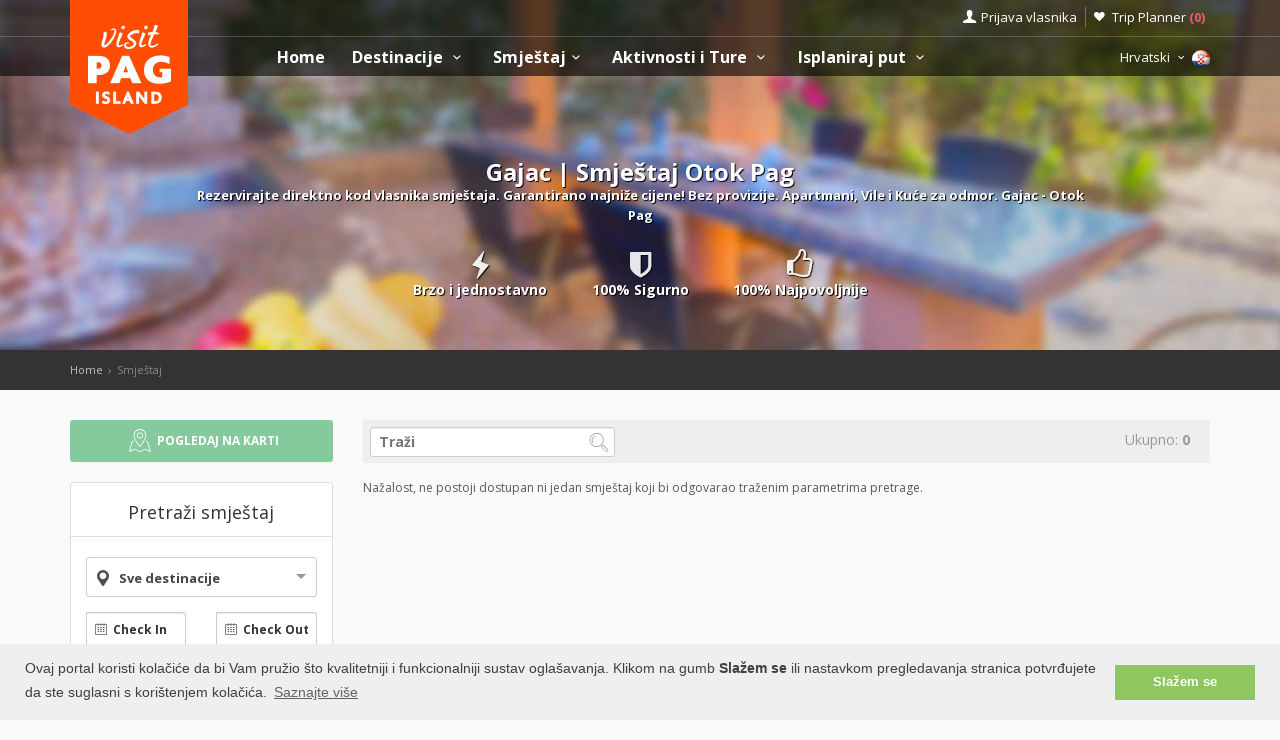

--- FILE ---
content_type: text/html; charset=UTF-8
request_url: https://www.otok-pag.hr/smjestaj-na-otoku-pagu.php?destination=17
body_size: 14918
content:
<!DOCTYPE html>
<!--[if IE 8]><html class="ie ie8"> <![endif]-->
<!--[if IE 9]><html class="ie ie9"> <![endif]-->
<!--[if gt IE 9]><!-->
<html lang="hr">
<!--<![endif]-->
<head>
	<!-- Google tag (gtag.js) -->
<script async src="https://www.googletagmanager.com/gtag/js?id=G-JRSEYJHBEC"></script>
<script>
window.dataLayer = window.dataLayer || [];
function gtag(){dataLayer.push(arguments);}
gtag('js', new Date());

gtag('config', 'G-JRSEYJHBEC');
</script>	<script>var clicky_site_ids = clicky_site_ids || []; clicky_site_ids.push(100733704);</script>
<script async src="//static.getclicky.com/js"></script>	<meta charset="utf-8">
	<meta http-equiv="X-UA-Compatible" content="IE=edge">
	<meta name="viewport" content="width=device-width, initial-scale=1">
	<title>Gajac | Smještaj Otok Pag</title>
	<meta name="description" content="Rezervirajte direktno kod vlasnika smještaja. Garantirano najniže cijene! Bez provizije. Apartmani, Vile i Kuće za odmor. Gajac - Otok Pag">
	<meta name="keywords" content="Apartmani Pag, Apartmani Novalja, smještaj, Croatia, Accommodation, visit Pag, apartments, villas, Visit Croatia, Hrvatska, Kroatien, Croazia, apartmani, rentals, vacation, sea, beach,cheap, Povljana, Šimuni, Zrće, Novalja, grad Pag, Metajna">
	<meta name="author" content="Asker">
	<meta name="twitter:card" content="summary_large_image">
	<meta property="og:site_name" content="www.otok-pag.hr">
	<meta property="og:title" content="Gajac | Smještaj Otok Pag">
	<meta property="og:description" content="Rezervirajte direktno kod vlasnika smještaja. Garantirano najniže cijene! Bez provizije. Apartmani, Vile i Kuće za odmor. Gajac - Otok Pag">
	<meta property="og:image" content="">
	<meta property="og:url" content="https://www.otok-pag.hr/smjestaj-na-otoku-pagu.php"/>
	<script type="text/javascript"  src="https://www.otok-pag.hr/js/jquery-3.2.1.min.js" ></script>
	<script src="https://www.otok-pag.hr/js/jquery-migrate-1.4.1.min.js"></script>
	<script src="https://www.otok-pag.hr/js/common_scripts_min.js"></script>
	<link rel="canonical" href="https://www.otok-pag.hr/smjestaj-na-otoku-pagu.php"/>
	<link href="https://www.otok-pag.hr/css/app.css" rel="stylesheet" media="screen">
	<!-- Favicons-->
    <link rel="shortcut icon" href="https://www.otok-pag.hr/img/favicon.ico" type="image/x-icon">
    <link rel="apple-touch-icon" type="image/x-icon" href="https://www.otok-pag.hr/img/apple-touch-icon-57x57-precomposed.png">
    <link rel="apple-touch-icon" type="image/x-icon" sizes="72x72" href="https://www.otok-pag.hr/img/apple-touch-icon-72x72-precomposed.png">
    <link rel="apple-touch-icon" type="image/x-icon" sizes="114x114" href="https://www.otok-pag.hr/img/apple-touch-icon-114x114-precomposed.png">
    <link rel="apple-touch-icon" type="image/x-icon" sizes="144x144" href="https://www.otok-pag.hr/img/apple-touch-icon-144x144-precomposed.png">


	<!-- Fonts -->
	<link href='https://fonts.googleapis.com/css?family=Open+Sans:400,300italic,800,700,600,300|Open+Sans+Condensed:300&subset=latin-ext,latin' rel='stylesheet' type='text/css'>
	<link href='https://fonts.googleapis.com/css?family=Gochi+Hand' rel='stylesheet' type='text/css'>
	<link href='https://fonts.googleapis.com/css?family=Lato:300,400&subset=latin-ext,latin' rel='stylesheet' type='text/css'>

		
	  <link href="https://www.otok-pag.hr/css/skins/square/grey.css" rel="stylesheet">
  <link href="https://www.otok-pag.hr/css/date_time_picker.css" rel="stylesheet">
  <link href="https://www.otok-pag.hr/css/icheck-bootstrap.min.css" rel="stylesheet">
  <meta name="csrf-token" content="geT3h6vWsxmCobBoJRRuivFxKpeOgJt6RsTKEqFN" />
  
    


	<!-- HTML5 shim and Respond.js for IE8 support of HTML5 elements and media queries -->
	<!-- WARNING: Respond.js doesn't work if you view the page via file:// -->
	<!--[if lt IE 9]>
		<script src="https://oss.maxcdn.com/html5shiv/3.7.2/html5shiv.min.js"></script>
		<script src="https://oss.maxcdn.com/respond/1.4.2/respond.min.js"></script>
	<![endif]-->
	<link rel="stylesheet" type="text/css" href="//cdnjs.cloudflare.com/ajax/libs/cookieconsent2/3.0.3/cookieconsent.min.css" />
	<script defere src="//cdnjs.cloudflare.com/ajax/libs/cookieconsent2/3.0.3/cookieconsent.min.js"></script>
	<script>
	window.addEventListener("load", function(){
	window.cookieconsent.initialise({
	"palette": {
		"popup": {
		"background": "#efefef",
		"text": "#404040"
		},
		"button": {
		"background": "#8ec760",
		"text": "#ffffff"
		}
	},
	"content": {
		"message": "Ovaj portal koristi kolačiće da bi Vam pružio što kvalitetniji i funkcionalniji sustav oglašavanja. Klikom na gumb <b>Slažem se</b> ili nastavkom pregledavanja stranica potvrđujete da ste suglasni s korištenjem kolačića.",
		"dismiss": "Slažem se",
		"link": "Saznajte više",
		"href": "https://www.otok-pag.hr/pravilnik-o-privatnosti.php"
	}
	})});
	</script>
</head>

<body>
	<!--[if lte IE 8]>
    <p class="chromeframe">You are using an <strong>outdated</strong> browser. Please <a href="http://browsehappy.com/">upgrade your browser</a>.</p>
<![endif]-->

 <div id="preloader">
        <div class="sk-spinner sk-spinner-wave">
            <div class="sk-rect1"></div>
            <div class="sk-rect2"></div>
            <div class="sk-rect3"></div>
            <div class="sk-rect4"></div>
            <div class="sk-rect5"></div>
        </div>
</div>
    <!-- End Preload -->

    <div class="layer"></div>
    <!-- Mobile menu overlay mask -->
	<header>
    <div id="top_line">
        <div class="container">
            <div class="row">
                <div class="col-md-6 col-sm-6 col-xs-6"></div>

                <div class="col-md-6 col-sm-6 col-xs-6">
                    <ul id="top_links">
                        <li>
                            <div class="dropdown dropdown-access">
                                <a href="#" class="dropdown-toggle" data-toggle="dropdown" id="access_link">Prijava vlasnika</a>
                                <div class="dropdown-menu">
                                     <div class="padd-bottom-10 text-center greymiddle">
                                            Prijava samo za vlasnike smještaja 
                                     </div>
                                    <a target="_blank" href="https://www.visit-pag.com/vlasnik/login">
                                        <input type="submit" name="" value="Registrirani korisnici" id="Sign_in" class="button_drop">
                                    </a>
                                        </br>
                                    <a target="_blank" href="https://www.visit-pag.com/vlasnik/register">
                                        <input type="submit" name="" value="Novi korisnici" id="Sign_up" class="button_drop outline">
                                    </a>
                                    <div class="padd-top-15 text-center bold">
                                        <a id="forgot_pw" target="_blank" href="https://www.otok-pag.hr/cjenik.php">
                                            Cjenik oglašavanja 
                                        </a>
                                    </div>
                                </div>
                            </div><!-- End Dropdown access -->
                        </li>
                        <li>
                            <a href="https://www.otok-pag.hr/trip-planner" id="wishlist_link">Trip Planner 
                                <span class="bold redfont">
                                    (<span id="wishlist-counter">0</span>)
                                </span>
                            </a>
                        </li>
                    </ul>
                </div>
            </div><!-- End row -->
        </div><!-- End container-->
    </div><!-- End top line-->
            <div class="container">
                <div class="row">
                    <div class="col-md-2 col-sm-2 col-xs-2">
                        <div id="logo">
                            <a href="https://www.otok-pag.hr"><img src="https://www.otok-pag.hr/img/visit-pag-logo.png" width="118" height="134" alt="Visit Pag" data-retina="true" class="logo_normal"></a>
                            <a href="https://www.otok-pag.hr"><img src="https://www.otok-pag.hr/img/visit-pag-logo-small.png" width="118" height="76" alt="Visit Pag" data-retina="true" class="logo_sticky"></a>
                        </div>
                    </div>
                    <nav class="col-md-10 col-sm-10 col-xs-10">
                            <a class="cmn-toggle-switch cmn-toggle-switch__htx open_close" href="javascript:void(0);"><span>Menu mobile</span></a>
                            <div class="main-menu">
                                <div id="header_menu">
                                    <img src="https://www.otok-pag.hr/img/visit-pag-logo-small.png"  width="118" height="76" alt="Visit Pag" data-retina="true">
                                </div>
                                <a href="#" class="open_close" id="close_in"><i class="icon_set_1_icon-77"></i></a>
                                <ul>
                                    <li class="submenu">
                                       <a href="https://www.otok-pag.hr" class="show-submenu">Home</a>
                                    </li>
                                   
                                    <li class="submenu">
                                        <a href="javascript:void(0);" class="show-submenu">Destinacije <i class="icon-down-open-mini"></i></a>
                                        <ul> 
                                              <li class="submenu ">
                                                    <a href="https://www.otok-pag.hr/destinacije" class="show-submenu">Sve Destinacije</a>
                                             </li>
                                             
                                                                                    <li  class="dropdown-toggle" data-toggle="dropdown" role="button" aria-expanded="false" >
                                                <a href="https://www.otok-pag.hr/destinacije/Novalja/Novalja"  class="dropdown-toggle" data-toggle="dropdown" role="button" aria-expanded="false" >Novalja  <i class="icon-right-open-mini"></i> </a>
                                                                                                     <ul class="dropdown-menu" role="menu">
                                                         <li><a href="https://www.otok-pag.hr/destinacije/Novalja/Novalja">Novalja</a></li>
                                                                                                             <li><a href="https://www.otok-pag.hr/destinacije/Novalja/zrce">Plaža Zrće</a></li>
                                                                                                             <li><a href="https://www.otok-pag.hr/destinacije/Novalja/Stara-Novalja">Stara Novalja</a></li>
                                                                                                             <li><a href="https://www.otok-pag.hr/destinacije/Novalja/Gajac">Gajac</a></li>
                                                                                                             <li><a href="https://www.otok-pag.hr/destinacije/Novalja/Caska">Caska</a></li>
                                                                                                          </ul>
                                                                                            </li>
                                                                                    <li  class="dropdown-toggle" data-toggle="dropdown" role="button" aria-expanded="false" >
                                                <a href="https://www.otok-pag.hr/destinacije/Pag/Pag"  class="dropdown-toggle" data-toggle="dropdown" role="button" aria-expanded="false" >Grad Pag  <i class="icon-right-open-mini"></i> </a>
                                                                                                     <ul class="dropdown-menu" role="menu">
                                                         <li><a href="https://www.otok-pag.hr/destinacije/Pag/Pag">Grad Pag</a></li>
                                                                                                             <li><a href="https://www.otok-pag.hr/destinacije/Pag/Vlasici">Vlašići</a></li>
                                                                                                             <li><a href="https://www.otok-pag.hr/destinacije/Pag/Simuni">Šimuni</a></li>
                                                                                                             <li><a href="https://www.otok-pag.hr/destinacije/Pag/Dinjiska">Dinjiška</a></li>
                                                                                                             <li><a href="https://www.otok-pag.hr/destinacije/Pag/Kosljun">Košljun</a></li>
                                                                                                             <li><a href="https://www.otok-pag.hr/destinacije/Pag/Miskovici">Miškovići</a></li>
                                                                                                             <li><a href="https://www.otok-pag.hr/destinacije/Pag/Bosana">Bošana</a></li>
                                                                                                          </ul>
                                                                                            </li>
                                                                                    <li  class="dropdown-toggle" data-toggle="dropdown" role="button" aria-expanded="false" >
                                                <a href="https://www.otok-pag.hr/destinacije/Povljana/Povljana"  class="dropdown-toggle" data-toggle="dropdown" role="button" aria-expanded="false" >Povljana  <i class="icon-right-open-mini"></i> </a>
                                                                                                     <ul class="dropdown-menu" role="menu">
                                                         <li><a href="https://www.otok-pag.hr/destinacije/Povljana/Povljana">Povljana</a></li>
                                                                                                             <li><a href="https://www.otok-pag.hr/destinacije/Povljana/Smokvica">Smokvica</a></li>
                                                                                                          </ul>
                                                                                            </li>
                                                                                    <li  class="dropdown-toggle" data-toggle="dropdown" role="button" aria-expanded="false" >
                                                <a href="https://www.otok-pag.hr/destinacije/Mandre/Mandre"  class="dropdown-toggle" data-toggle="dropdown" role="button" aria-expanded="false" >Mandre  <i class="icon-right-open-mini"></i> </a>
                                                                                                     <ul class="dropdown-menu" role="menu">
                                                         <li><a href="https://www.otok-pag.hr/destinacije/Mandre/Mandre">Mandre</a></li>
                                                                                                             <li><a href="https://www.otok-pag.hr/destinacije/Mandre/Kolan">Kolan</a></li>
                                                                                                          </ul>
                                                                                            </li>
                                                                                    <li >
                                                <a href="https://www.otok-pag.hr/destinacije/Lun/Lun" >Lun - Tovarnele </a>
                                                                                            </li>
                                                                                    <li >
                                                <a href="https://www.otok-pag.hr/destinacije/Metajna/Metajna" >Metajna </a>
                                                                                            </li>
                                                                                    <li >
                                                <a href="https://www.otok-pag.hr/destinacije/Kustici/Kustici" >Kustići </a>
                                                                                            </li>
                                                                                    <li >
                                                <a href="https://www.otok-pag.hr/destinacije/Vidalici/Vidalici" >Vidalići </a>
                                                                                            </li>
                                                                                    <li >
                                                <a href="https://www.otok-pag.hr/destinacije/Jakisnica/Jakisnica" >Jakišnica </a>
                                                                                            </li>
                                                                                    <li >
                                                <a href="https://www.otok-pag.hr/destinacije/Zubovici/Zubovici" >Zubovići </a>
                                                                                            </li>
                                                                                    <li >
                                                <a href="https://www.otok-pag.hr/destinacije/Potocnica/Potocnica" >Potočnica </a>
                                                                                            </li>
                                                                                </ul>
                                    </li>
                                     <li class="submenu">
                                        <a href="javascript:void(0);" class="show-submenu">Smještaj<i class="icon-down-open-mini"></i></a>
                                        <ul>
                                            <li class="submenu ">
                                                <a href="https://www.otok-pag.hr/smjestaj-na-otoku-pagu.php" class="show-submenu">Sav smještaj</a>
                                            </li>
                                            <li><a href="https://www.otok-pag.hr/list.php?list=Last">Last minute</a></li>
                                            <li><a href="https://www.otok-pag.hr/list.php?list=First">First minute</a></li>
                                            <li class="dropdown-toggle" data-toggle="dropdown" role="button" aria-expanded="false">
                                                <a href="#" class="dropdown-toggle" data-toggle="dropdown" role="button" aria-expanded="false">Traži po tipu <i class="icon-right-open-mini"></i></a>
                                                <ul class="dropdown-menu" role="menu">
                                                      <li>
                                                            <a href="https://www.otok-pag.hr/smjestaj-na-otoku-pagu.php?filters=1&private=1">Privatni smještaj</a>
                                                       </li>
                                                       <li>
                                                            <a href="https://www.otok-pag.hr/smjestaj-na-otoku-pagu.php?filters=1&hotel=1">Hotelski smještaj</a>
                                                       </li>
                                                       <li>
                                                            <a href="https://www.otok-pag.hr/smjestaj-na-otoku-pagu.php?filters=1&hostel=1">Smještaj u hostelu</a>
                                                       </li>
                                                 </ul>
                                            </li>
                                            <li class="dropdown-toggle" data-toggle="dropdown" role="button" aria-expanded="false">
                                                <a href="#" class="dropdown-toggle" data-toggle="dropdown" role="button" aria-expanded="false">Traži po destinacijama <i class="icon-right-open-mini"></i></a>
                                                <ul>
                                                                                                            <li class="dropdown-toggle" data-toggle="dropdown" role="button" aria-expanded="false">
                                                            <a href="https://www.otok-pag.hr/smjestaj-na-otoku-pagu.php?destination=1" class="dropdown-toggle" data-toggle="dropdown" role="button" aria-expanded="false">Novalja  <i class="icon-right-open-mini"></i></a>
                                                                 <ul class="dropdown-menu" role="menu">
                                                                    <li><a href="https://www.otok-pag.hr/smjestaj-na-otoku-pagu.php?destination=1">Novalja</a></li>
                                                                                                                                                                                                                                <li><a href="https://www.otok-pag.hr/smjestaj-na-otoku-pagu.php?destination=23">Plaža Zrće</a></li>
                                                                                                                                                        <li><a href="https://www.otok-pag.hr/smjestaj-na-otoku-pagu.php?destination=16">Stara Novalja</a></li>
                                                                                                                                                        <li><a href="https://www.otok-pag.hr/smjestaj-na-otoku-pagu.php?destination=17">Gajac</a></li>
                                                                                                                                                        <li><a href="https://www.otok-pag.hr/smjestaj-na-otoku-pagu.php?destination=2">Caska</a></li>
                                                                                                                                                                                                                     </ul>
                                                            
                                                        </li>
                                                                                                            <li class="dropdown-toggle" data-toggle="dropdown" role="button" aria-expanded="false">
                                                            <a href="https://www.otok-pag.hr/smjestaj-na-otoku-pagu.php?destination=21" class="dropdown-toggle" data-toggle="dropdown" role="button" aria-expanded="false">Grad Pag  <i class="icon-right-open-mini"></i></a>
                                                                 <ul class="dropdown-menu" role="menu">
                                                                    <li><a href="https://www.otok-pag.hr/smjestaj-na-otoku-pagu.php?destination=21">Grad Pag</a></li>
                                                                                                                                                                                                                                <li><a href="https://www.otok-pag.hr/smjestaj-na-otoku-pagu.php?destination=12">Vlašići</a></li>
                                                                                                                                                        <li><a href="https://www.otok-pag.hr/smjestaj-na-otoku-pagu.php?destination=8">Šimuni</a></li>
                                                                                                                                                        <li><a href="https://www.otok-pag.hr/smjestaj-na-otoku-pagu.php?destination=7">Dinjiška</a></li>
                                                                                                                                                        <li><a href="https://www.otok-pag.hr/smjestaj-na-otoku-pagu.php?destination=10">Košljun</a></li>
                                                                                                                                                        <li><a href="https://www.otok-pag.hr/smjestaj-na-otoku-pagu.php?destination=6">Miškovići</a></li>
                                                                                                                                                        <li><a href="https://www.otok-pag.hr/smjestaj-na-otoku-pagu.php?destination=19">Bošana</a></li>
                                                                                                                                                                                                                     </ul>
                                                            
                                                        </li>
                                                                                                            <li class="dropdown-toggle" data-toggle="dropdown" role="button" aria-expanded="false">
                                                            <a href="https://www.otok-pag.hr/smjestaj-na-otoku-pagu.php?destination=20" class="dropdown-toggle" data-toggle="dropdown" role="button" aria-expanded="false">Povljana  <i class="icon-right-open-mini"></i></a>
                                                                 <ul class="dropdown-menu" role="menu">
                                                                    <li><a href="https://www.otok-pag.hr/smjestaj-na-otoku-pagu.php?destination=20">Povljana</a></li>
                                                                                                                                                                                                                                <li><a href="https://www.otok-pag.hr/smjestaj-na-otoku-pagu.php?destination=11">Smokvica</a></li>
                                                                                                                                                                                                                     </ul>
                                                            
                                                        </li>
                                                                                                            <li class="dropdown-toggle" data-toggle="dropdown" role="button" aria-expanded="false">
                                                            <a href="https://www.otok-pag.hr/smjestaj-na-otoku-pagu.php?destination=9" class="dropdown-toggle" data-toggle="dropdown" role="button" aria-expanded="false">Mandre  <i class="icon-right-open-mini"></i></a>
                                                                 <ul class="dropdown-menu" role="menu">
                                                                    <li><a href="https://www.otok-pag.hr/smjestaj-na-otoku-pagu.php?destination=9">Mandre</a></li>
                                                                                                                                                                                                                                <li><a href="https://www.otok-pag.hr/smjestaj-na-otoku-pagu.php?destination=22">Kolan</a></li>
                                                                                                                                                                                                                     </ul>
                                                            
                                                        </li>
                                                                                                            <li class="dropdown-toggle" data-toggle="dropdown" role="button" aria-expanded="false">
                                                            <a href="https://www.otok-pag.hr/smjestaj-na-otoku-pagu.php?destination=13" class="dropdown-toggle" data-toggle="dropdown" role="button" aria-expanded="false">Lun - Tovarnele  <i class="icon-right-open-mini"></i></a>
                                                                 <ul class="dropdown-menu" role="menu">
                                                                    <li><a href="https://www.otok-pag.hr/smjestaj-na-otoku-pagu.php?destination=13">Lun - Tovarnele</a></li>
                                                                                                                                         </ul>
                                                            
                                                        </li>
                                                                                                            <li class="dropdown-toggle" data-toggle="dropdown" role="button" aria-expanded="false">
                                                            <a href="https://www.otok-pag.hr/smjestaj-na-otoku-pagu.php?destination=5" class="dropdown-toggle" data-toggle="dropdown" role="button" aria-expanded="false">Metajna  <i class="icon-right-open-mini"></i></a>
                                                                 <ul class="dropdown-menu" role="menu">
                                                                    <li><a href="https://www.otok-pag.hr/smjestaj-na-otoku-pagu.php?destination=5">Metajna</a></li>
                                                                                                                                         </ul>
                                                            
                                                        </li>
                                                                                                            <li class="dropdown-toggle" data-toggle="dropdown" role="button" aria-expanded="false">
                                                            <a href="https://www.otok-pag.hr/smjestaj-na-otoku-pagu.php?destination=4" class="dropdown-toggle" data-toggle="dropdown" role="button" aria-expanded="false">Kustići  <i class="icon-right-open-mini"></i></a>
                                                                 <ul class="dropdown-menu" role="menu">
                                                                    <li><a href="https://www.otok-pag.hr/smjestaj-na-otoku-pagu.php?destination=4">Kustići</a></li>
                                                                                                                                         </ul>
                                                            
                                                        </li>
                                                                                                            <li class="dropdown-toggle" data-toggle="dropdown" role="button" aria-expanded="false">
                                                            <a href="https://www.otok-pag.hr/smjestaj-na-otoku-pagu.php?destination=3" class="dropdown-toggle" data-toggle="dropdown" role="button" aria-expanded="false">Vidalići  <i class="icon-right-open-mini"></i></a>
                                                                 <ul class="dropdown-menu" role="menu">
                                                                    <li><a href="https://www.otok-pag.hr/smjestaj-na-otoku-pagu.php?destination=3">Vidalići</a></li>
                                                                                                                                         </ul>
                                                            
                                                        </li>
                                                                                                            <li class="dropdown-toggle" data-toggle="dropdown" role="button" aria-expanded="false">
                                                            <a href="https://www.otok-pag.hr/smjestaj-na-otoku-pagu.php?destination=14" class="dropdown-toggle" data-toggle="dropdown" role="button" aria-expanded="false">Jakišnica  <i class="icon-right-open-mini"></i></a>
                                                                 <ul class="dropdown-menu" role="menu">
                                                                    <li><a href="https://www.otok-pag.hr/smjestaj-na-otoku-pagu.php?destination=14">Jakišnica</a></li>
                                                                                                                                         </ul>
                                                            
                                                        </li>
                                                                                                            <li class="dropdown-toggle" data-toggle="dropdown" role="button" aria-expanded="false">
                                                            <a href="https://www.otok-pag.hr/smjestaj-na-otoku-pagu.php?destination=18" class="dropdown-toggle" data-toggle="dropdown" role="button" aria-expanded="false">Zubovići  <i class="icon-right-open-mini"></i></a>
                                                                 <ul class="dropdown-menu" role="menu">
                                                                    <li><a href="https://www.otok-pag.hr/smjestaj-na-otoku-pagu.php?destination=18">Zubovići</a></li>
                                                                                                                                         </ul>
                                                            
                                                        </li>
                                                                                                            <li class="dropdown-toggle" data-toggle="dropdown" role="button" aria-expanded="false">
                                                            <a href="https://www.otok-pag.hr/smjestaj-na-otoku-pagu.php?destination=15" class="dropdown-toggle" data-toggle="dropdown" role="button" aria-expanded="false">Potočnica  <i class="icon-right-open-mini"></i></a>
                                                                 <ul class="dropdown-menu" role="menu">
                                                                    <li><a href="https://www.otok-pag.hr/smjestaj-na-otoku-pagu.php?destination=15">Potočnica</a></li>
                                                                                                                                         </ul>
                                                            
                                                        </li>
                                                                                                     </ul>
                                            </li>
                                          </ul>
                                        </li>
                                                                                <li class="submenu">
                                            <a href="javascript:void(0);" class="show-submenu">Aktivnosti i Ture <i class="icon-down-open-mini"></i></a>
                                            <ul>
                                                <li class="submenu ">
                                                <a href="https://www.otok-pag.hr/tours.php" class="show-submenu">All Tours</a>
                                            </li>
                                                                                                        <li  class="dropdown" >
                                                                <a href="https://www.otok-pag.hr/tours.php?category=5"  class="dropdown-toggle" data-toggle="dropdown" role="button" aria-expanded="false" >Aktivnosti   <i class="icon-right-open-mini"></i> </a>
                                                                                                                                        <ul class="dropdown-menu" role="menu">
                                                                             <li><a href="https://www.otok-pag.hr/tours.php?category=5">Aktivnosti</a></li>
                                                                                                                                                      <li><a href="https://www.otok-pag.hr/tours.php?category=5&subcategory=57">Izleti gliserima</a></li>
                                                                                                                                                      <li><a href="https://www.otok-pag.hr/tours.php?category=5&subcategory=46">Adrenalinske ture</a></li>
                                                                                                                                                      <li><a href="https://www.otok-pag.hr/tours.php?category=5&subcategory=45">Tematske ture</a></li>
                                                                                                                                                      <li><a href="https://www.otok-pag.hr/tours.php?category=5&subcategory=42">Panoramski let</a></li>
                                                                                                                                                      <li><a href="https://www.otok-pag.hr/tours.php?category=5&subcategory=43">Edukacijske ture</a></li>
                                                                                                                                                      <li><a href="https://www.otok-pag.hr/tours.php?category=5&subcategory=41">Hodanje i planinarenje</a></li>
                                                                                                                                                      <li><a href="https://www.otok-pag.hr/tours.php?category=5&subcategory=17">Vinske ture</a></li>
                                                                                                                                                      <li><a href="https://www.otok-pag.hr/tours.php?category=5&subcategory=16">Kayaking</a></li>
                                                                                                                                                      <li><a href="https://www.otok-pag.hr/tours.php?category=5&subcategory=15">Off-Road izleti</a></li>
                                                                                                                                                      <li><a href="https://www.otok-pag.hr/tours.php?category=5&subcategory=70">Ribolov</a></li>
                                                                                                                                                      <li><a href="https://www.otok-pag.hr/tours.php?category=5&subcategory=14">Ronjenje</a></li>
                                                                                                                                                      <li><a href="https://www.otok-pag.hr/tours.php?category=5&subcategory=11">Biciklizam</a></li>
                                                                                                                                                      <li><a href="https://www.otok-pag.hr/tours.php?category=5&subcategory=12">Jedrenje</a></li>
                                                                                                                                                      <li><a href="https://www.otok-pag.hr/tours.php?category=5&subcategory=13">Penjanje</a></li>
                                                                                                                                                      <li><a href="https://www.otok-pag.hr/tours.php?category=5&subcategory=88">Vodeni sportovi</a></li>
                                                                                                                                                      <li><a href="https://www.otok-pag.hr/tours.php?category=5&subcategory=92">Jedrenje na dasci</a></li>
                                                                                                                                                      <li><a href="https://www.otok-pag.hr/tours.php?category=5&subcategory=94">Stand up paddle tours</a></li>
                                                                                                                                                      <li><a href="https://www.otok-pag.hr/tours.php?category=5&subcategory=95">Kiteboarding</a></li>
                                                                                                                                                      <li><a href="https://www.otok-pag.hr/tours.php?category=5&subcategory=99">City walk tours</a></li>
                                                                                                                                                      <li><a href="https://www.otok-pag.hr/tours.php?category=5&subcategory=100">Via ferrata</a></li>
                                                                                                                                                      <li><a href="https://www.otok-pag.hr/tours.php?category=5&subcategory=101">Degustacija maslinovog ulja</a></li>
                                                                                                                                                      <li><a href="https://www.otok-pag.hr/tours.php?category=5&subcategory=203">Promatranje dupina</a></li>
                                                                                                                                                      <li><a href="https://www.otok-pag.hr/tours.php?category=5&subcategory=202">Jahanje Konja</a></li>
                                                                                                                                                      <li><a href="https://www.otok-pag.hr/tours.php?category=5&subcategory=166">Karting</a></li>
                                                                                                                                                </ul>
                                                                                                                        </li>
                                                                                                        <li  class="dropdown" >
                                                                <a href="https://www.otok-pag.hr/tours.php?category=6"  class="dropdown-toggle" data-toggle="dropdown" role="button" aria-expanded="false" >Izleti   <i class="icon-right-open-mini"></i> </a>
                                                                                                                                        <ul class="dropdown-menu" role="menu">
                                                                             <li><a href="https://www.otok-pag.hr/tours.php?category=6">Izleti</a></li>
                                                                                                                                                      <li><a href="https://www.otok-pag.hr/tours.php?category=6&subcategory=20">Pješački izleti</a></li>
                                                                                                                                                      <li><a href="https://www.otok-pag.hr/tours.php?category=6&subcategory=19">Izleti s autom</a></li>
                                                                                                                                                      <li><a href="https://www.otok-pag.hr/tours.php?category=6&subcategory=18">Izleti brodom</a></li>
                                                                                                                                                </ul>
                                                                                                                        </li>
                                                                                                        <li  class="dropdown" >
                                                                <a href="https://www.otok-pag.hr/tours.php?category=7"  class="dropdown-toggle" data-toggle="dropdown" role="button" aria-expanded="false" >Priroda i divljina   <i class="icon-right-open-mini"></i> </a>
                                                                                                                                        <ul class="dropdown-menu" role="menu">
                                                                             <li><a href="https://www.otok-pag.hr/tours.php?category=7">Priroda i divljina</a></li>
                                                                                                                                                      <li><a href="https://www.otok-pag.hr/tours.php?category=7&subcategory=52">Prirodne atrakcije</a></li>
                                                                                                                                                      <li><a href="https://www.otok-pag.hr/tours.php?category=7&subcategory=25">Ronilačke lokacije</a></li>
                                                                                                                                                      <li><a href="https://www.otok-pag.hr/tours.php?category=7&subcategory=23">Vidikovci</a></li>
                                                                                                                                                      <li><a href="https://www.otok-pag.hr/tours.php?category=7&subcategory=201">Špilje</a></li>
                                                                                                                                                </ul>
                                                                                                                        </li>
                                                                                                        <li  class="dropdown" >
                                                                <a href="https://www.otok-pag.hr/tours.php?category=17"  class="dropdown-toggle" data-toggle="dropdown" role="button" aria-expanded="false" >Plaže i uvale   <i class="icon-right-open-mini"></i> </a>
                                                                                                                                        <ul class="dropdown-menu" role="menu">
                                                                             <li><a href="https://www.otok-pag.hr/tours.php?category=17">Plaže i uvale</a></li>
                                                                                                                                                      <li><a href="https://www.otok-pag.hr/tours.php?category=17&subcategory=62">Šljunčane plaže</a></li>
                                                                                                                                                      <li><a href="https://www.otok-pag.hr/tours.php?category=17&subcategory=63">Pješčane plaže</a></li>
                                                                                                                                                      <li><a href="https://www.otok-pag.hr/tours.php?category=17&subcategory=64">Stjenovite plaže</a></li>
                                                                                                                                                      <li><a href="https://www.otok-pag.hr/tours.php?category=17&subcategory=82">Naturističke plaže</a></li>
                                                                                                                                                      <li><a href="https://www.otok-pag.hr/tours.php?category=17&subcategory=90">Gradske plaže</a></li>
                                                                                                                                                </ul>
                                                                                                                        </li>
                                                                                                        <li  class="dropdown" >
                                                                <a href="https://www.otok-pag.hr/tours.php?category=9"  class="dropdown-toggle" data-toggle="dropdown" role="button" aria-expanded="false" >Zabava i noćni život   <i class="icon-right-open-mini"></i> </a>
                                                                                                                                        <ul class="dropdown-menu" role="menu">
                                                                             <li><a href="https://www.otok-pag.hr/tours.php?category=9">Zabava i noćni život</a></li>
                                                                                                                                                      <li><a href="https://www.otok-pag.hr/tours.php?category=9&subcategory=34">Klubovi na plaži</a></li>
                                                                                                                                                      <li><a href="https://www.otok-pag.hr/tours.php?category=9&subcategory=32">Barovi i Kafići</a></li>
                                                                                                                                                      <li><a href="https://www.otok-pag.hr/tours.php?category=9&subcategory=33">Koktel barovi</a></li>
                                                                                                                                                      <li><a href="https://www.otok-pag.hr/tours.php?category=9&subcategory=31">Noćni klubovi</a></li>
                                                                                                                                                </ul>
                                                                                                                        </li>
                                                                                                        <li  class="dropdown" >
                                                                <a href="https://www.otok-pag.hr/tours.php?category=10"  class="dropdown-toggle" data-toggle="dropdown" role="button" aria-expanded="false" >Gastronomija   <i class="icon-right-open-mini"></i> </a>
                                                                                                                                        <ul class="dropdown-menu" role="menu">
                                                                             <li><a href="https://www.otok-pag.hr/tours.php?category=10">Gastronomija</a></li>
                                                                                                                                                      <li><a href="https://www.otok-pag.hr/tours.php?category=10&subcategory=44">Picerije</a></li>
                                                                                                                                                      <li><a href="https://www.otok-pag.hr/tours.php?category=10&subcategory=40">Konobe</a></li>
                                                                                                                                                      <li><a href="https://www.otok-pag.hr/tours.php?category=10&subcategory=35">Restorani</a></li>
                                                                                                                                                      <li><a href="https://www.otok-pag.hr/tours.php?category=10&subcategory=50">Vinari</a></li>
                                                                                                                                                      <li><a href="https://www.otok-pag.hr/tours.php?category=10&subcategory=93">Gastro ture</a></li>
                                                                                                                                                </ul>
                                                                                                                        </li>
                                                                                                        <li  class="dropdown" >
                                                                <a href="https://www.otok-pag.hr/tours.php?category=11"  class="dropdown-toggle" data-toggle="dropdown" role="button" aria-expanded="false" >Shopping   <i class="icon-right-open-mini"></i> </a>
                                                                                                                                        <ul class="dropdown-menu" role="menu">
                                                                             <li><a href="https://www.otok-pag.hr/tours.php?category=11">Shopping</a></li>
                                                                                                                                                      <li><a href="https://www.otok-pag.hr/tours.php?category=11&subcategory=48">Modni Butici</a></li>
                                                                                                                                                      <li><a href="https://www.otok-pag.hr/tours.php?category=11&subcategory=47">Suvenirnice</a></li>
                                                                                                                                                      <li><a href="https://www.otok-pag.hr/tours.php?category=11&subcategory=51">Galerije nakita</a></li>
                                                                                                                                                </ul>
                                                                                                                        </li>
                                                                                                        <li  class="dropdown" >
                                                                <a href="https://www.otok-pag.hr/tours.php?category=4"  class="dropdown-toggle" data-toggle="dropdown" role="button" aria-expanded="false" >Povijest i Kultura   <i class="icon-right-open-mini"></i> </a>
                                                                                                                                        <ul class="dropdown-menu" role="menu">
                                                                             <li><a href="https://www.otok-pag.hr/tours.php?category=4">Povijest i Kultura</a></li>
                                                                                                                                                      <li><a href="https://www.otok-pag.hr/tours.php?category=4&subcategory=49">Umjetničke galerije</a></li>
                                                                                                                                                      <li><a href="https://www.otok-pag.hr/tours.php?category=4&subcategory=10">Povijesne atrakcije</a></li>
                                                                                                                                                      <li><a href="https://www.otok-pag.hr/tours.php?category=4&subcategory=9">Umjetnost i tradicija</a></li>
                                                                                                                                                      <li><a href="https://www.otok-pag.hr/tours.php?category=4&subcategory=167">Muzeji</a></li>
                                                                                                                                                      <li><a href="https://www.otok-pag.hr/tours.php?category=4&subcategory=168">Crkve</a></li>
                                                                                                                                                </ul>
                                                                                                                        </li>
                                                                                                        <li  class="dropdown" >
                                                                <a href="https://www.otok-pag.hr/tours.php?category=12"  class="dropdown-toggle" data-toggle="dropdown" role="button" aria-expanded="false" >Zdrav život i Stil života   <i class="icon-right-open-mini"></i> </a>
                                                                                                                                        <ul class="dropdown-menu" role="menu">
                                                                             <li><a href="https://www.otok-pag.hr/tours.php?category=12">Zdrav život i Stil života</a></li>
                                                                                                                                                      <li><a href="https://www.otok-pag.hr/tours.php?category=12&subcategory=56">Masaža</a></li>
                                                                                                                                                      <li><a href="https://www.otok-pag.hr/tours.php?category=12&subcategory=54">Sauna</a></li>
                                                                                                                                                      <li><a href="https://www.otok-pag.hr/tours.php?category=12&subcategory=55">Fitness</a></li>
                                                                                                                                                      <li><a href="https://www.otok-pag.hr/tours.php?category=12&subcategory=53">Wellness &amp; Spa</a></li>
                                                                                                                                                      <li><a href="https://www.otok-pag.hr/tours.php?category=12&subcategory=71">Body &amp; Soul</a></li>
                                                                                                                                                      <li><a href="https://www.otok-pag.hr/tours.php?category=12&subcategory=171">Dating</a></li>
                                                                                                                                                </ul>
                                                                                                                        </li>
                                                                                                        <li  class="dropdown" >
                                                                <a href="https://www.otok-pag.hr/tours.php?category=14"  class="dropdown-toggle" data-toggle="dropdown" role="button" aria-expanded="false" >Usluge i Transport   <i class="icon-right-open-mini"></i> </a>
                                                                                                                                        <ul class="dropdown-menu" role="menu">
                                                                             <li><a href="https://www.otok-pag.hr/tours.php?category=14">Usluge i Transport</a></li>
                                                                                                                                                      <li><a href="https://www.otok-pag.hr/tours.php?category=14&subcategory=61">Taxi gliser transferi</a></li>
                                                                                                                                                      <li><a href="https://www.otok-pag.hr/tours.php?category=14&subcategory=86">Ostale usluge</a></li>
                                                                                                                                                      <li><a href="https://www.otok-pag.hr/tours.php?category=14&subcategory=79">Taxi auto transferi</a></li>
                                                                                                                                                      <li><a href="https://www.otok-pag.hr/tours.php?category=14&subcategory=80">Najam automobila</a></li>
                                                                                                                                                      <li><a href="https://www.otok-pag.hr/tours.php?category=14&subcategory=81">Zračni transferi</a></li>
                                                                                                                                                      <li><a href="https://www.otok-pag.hr/tours.php?category=14&subcategory=65">Najam brodova</a></li>
                                                                                                                                                      <li><a href="https://www.otok-pag.hr/tours.php?category=14&subcategory=169">Najam skutera</a></li>
                                                                                                                                                      <li><a href="https://www.otok-pag.hr/tours.php?category=14&subcategory=170">Najam bicikla</a></li>
                                                                                                                                                </ul>
                                                                                                                        </li>
                                                                                                        <li  class="dropdown" >
                                                                <a href="https://www.otok-pag.hr/tours.php?category=16"  class="dropdown-toggle" data-toggle="dropdown" role="button" aria-expanded="false" >Događanja   <i class="icon-right-open-mini"></i> </a>
                                                                                                                                        <ul class="dropdown-menu" role="menu">
                                                                             <li><a href="https://www.otok-pag.hr/tours.php?category=16">Događanja</a></li>
                                                                                                                                                      <li><a href="https://www.otok-pag.hr/tours.php?category=16&subcategory=78">Festivali</a></li>
                                                                                                                                                      <li><a href="https://www.otok-pag.hr/tours.php?category=16&subcategory=67">Fešte</a></li>
                                                                                                                                                      <li><a href="https://www.otok-pag.hr/tours.php?category=16&subcategory=68">Kulturna događanja</a></li>
                                                                                                                                                      <li><a href="https://www.otok-pag.hr/tours.php?category=16&subcategory=69">Sportska događanja</a></li>
                                                                                                                                                      <li><a href="https://www.otok-pag.hr/tours.php?category=16&subcategory=91">Party</a></li>
                                                                                                                                                </ul>
                                                                                                                        </li>
                                                                                                        <li  class="dropdown" >
                                                                <a href="https://www.otok-pag.hr/tours.php?category=15"  class="dropdown-toggle" data-toggle="dropdown" role="button" aria-expanded="false" >Turistički vodič   <i class="icon-right-open-mini"></i> </a>
                                                                                                                                        <ul class="dropdown-menu" role="menu">
                                                                             <li><a href="https://www.otok-pag.hr/tours.php?category=15">Turistički vodič</a></li>
                                                                                                                                                      <li><a href="https://www.otok-pag.hr/tours.php?category=15&subcategory=75">Kamo na kupanje</a></li>
                                                                                                                                                      <li><a href="https://www.otok-pag.hr/tours.php?category=15&subcategory=73">Što vidjeti i raditi</a></li>
                                                                                                                                                      <li><a href="https://www.otok-pag.hr/tours.php?category=15&subcategory=76">Gdje jesti</a></li>
                                                                                                                                                      <li><a href="https://www.otok-pag.hr/tours.php?category=15&subcategory=77">Gdje se zabaviti</a></li>
                                                                                                                                                </ul>
                                                                                                                        </li>
                                                                                            </ul>
                                        </li>
                                        <li class="submenu">
                                            <a href="javascript:void(0);" class="show-submenu">Isplaniraj put <i class="icon-down-open-mini"></i></a>
                                            <ul>
                                                <li><a href="https://www.otok-pag.hr/otok-pag.php">Otok Pag</a></li>
                                                <li><a href="https://www.otok-pag.hr/povijest-otoka-paga.php">lang.HistoryAndCulture</a></li>
                                                <li><a href="https://www.otok-pag.hr/kako-doci-na-otok-pag">Kako doći na Pag</a></li>
                                                <li><a href="https://www.otok-pag.hr/trip-planner">Moj Trip planner</a></li>
                                                <li><a href="https://www.otok-pag.hr/island-pag-interactive-map">Otok Pag interaktivna karta</a></li>
                                          
                                                                                            </ul>
                                        </li>
                                         <li class="submenu hidden-lg hidden-md">
                                            <a href="https://www.visit-pag.com/vlasnik/login" class="show-submenu">Prijava vlasnika</a>
                                         </li>
                                    </ul>
                            </div><!-- End main-menu -->
                            <ul id="top_tools">
                                <li>
                                <div class="dropdown dropdown-languages">
                                    <a href="#" class="dropdown-toggle" data-toggle="dropdown" id=""><span class="font13">Hrvatski <i class="icon-down-open-mini"></i></span> <img alt="Hrvatski" src="https://www.otok-pag.hr/img/flags/hr.png"></a>
                                    <div class="dropdown-menu">
                                           <ul id="langs">
                                                                                                                                                                                                                                                                <li class="submenu" >
                                                             <a class="submenu" href="https://www.isola-pag-croazia.it">
                                                                 <span class="font13 ">Italiano </span> <span class="float-right"><img alt="Italiano" src="https://www.otok-pag.hr/img/flags/it.png"></span>
                                                            </a>
                                                        </li>
                                                                                                                                                                                                                <li class="submenu" >
                                                             <a class="submenu" href="https://www.insel-pag-kroatien.de">
                                                                 <span class="font13 ">Deutsch </span> <span class="float-right"><img alt="Deutsch" src="https://www.otok-pag.hr/img/flags/de.png"></span>
                                                            </a>
                                                        </li>
                                                                                                                                                                                                                <li class="submenu" >
                                                             <a class="submenu" href="https://www.visit-pag.com">
                                                                 <span class="font13 ">English </span> <span class="float-right"><img alt="English" src="https://www.otok-pag.hr/img/flags/en.png"></span>
                                                            </a>
                                                        </li>
                                                                                                                                               </ul>
                                    </div>
                            </div><!-- End Dropdown access -->
                                </li>
                            </ul>
                    </nav>
                </div>
            </div><!-- container -->
</header>
	<section class="parallax-window-330" data-parallax="scroll" data-image-src="https://www.otok-pag.hr/img/slider-accommodation-list/slider03.jpg" data-natural-width="1400" data-natural-height="330">
    <div class="parallax-content-3">
        <div class="animated fadeInDown">
            <div class="meta-title"><h1>Gajac | Smještaj Otok Pag</h1></div>
            <p class="font13 hidden-xs">Rezervirajte direktno kod vlasnika smještaja. Garantirano najniže cijene! Bez provizije. Apartmani, Vile i Kuće za odmor. Gajac - Otok Pag</p>
            <div class="flex-container hidden-xs">
                <div class="flex-item"><div class="list-icons"><i class="icon-flash-4"></i></div>Brzo i jednostavno</div>
                <div class="flex-item"><div class="list-icons"><i class="icon-shield"></i></div>100% Sigurno</div>
                <div class="flex-item"><div class="list-icons"><i class="icon-thumbs-up"></i></div>100% Najpovoljnije</div>
            </div>
        </div>
    </div>
</section><!-- End section -->
<div id="position">
    <div class="container">
        <ul>
                                    <li><a href="https://www.otok-pag.hr">Home</a></li>
                                                <li class="active">Smještaj</li>
                        </ul>

    </div>
</div>
<div class="collapse" id="collapseMap">
	<div id="map" class="map"></div>
</div>
<div class="container padd-top-30">
    
    <div class="row">
        <aside class="col-lg-3 col-md-3">
<p id="mapgoogle">
  <a class="btn_fullmap" id="openMap"  data-toggle="collapse" href="#collapseMap" aria-expanded="false" aria-controls="collapseMap"><span class="mapbutton"><i class="icon_set_1_icon-41 font24"></i><span id="openMapText">Pogledaj na karti</span></span></a>
</p>
<div class="searchbox_style">
 
    <form method="GET" action="https://www.otok-pag.hr/units-search" accept-charset="UTF-8">
                        <div class="search-box-title"><h4>Pretraži smještaj</h4> </div>
        <hr style="margin-left:-15px;margin-right:-15px!important;">
        <div class="">
                     <select class="ddslick form-control" name="destination">
                
                <option value="0" data-imagesrc="https://www.otok-pag.hr/img/map-marker-2.png"  selected >Sve destinacije</option>
                 
                                            <option value="1" >Novalja</option>
                                            <option value="21" >Grad Pag</option>
                                            <option value="20" >Povljana</option>
                                            <option value="9" >Mandre</option>
                                            <option value="13" >Lun - Tovarnele</option>
                                            <option value="5" >Metajna</option>
                                            <option value="4" >Kustići</option>
                                            <option value="3" >Vidalići</option>
                                            <option value="14" >Jakišnica</option>
                                            <option value="18" >Zubovići</option>
                                            <option value="15" >Potočnica</option>
                                            <option value="23" >Plaža Zrće</option>
                                            <option value="16" >Stara Novalja</option>
                                            <option value="17" >Gajac</option>
                                            <option value="2" >Caska</option>
                                            <option value="22" >Kolan</option>
                                            <option value="11" >Smokvica</option>
                                            <option value="12" >Vlašići</option>
                                            <option value="8" >Šimuni</option>
                                            <option value="7" >Dinjiška</option>
                                            <option value="10" >Košljun</option>
                                            <option value="6" >Miškovići</option>
                                            <option value="19" >Bošana</option>
                                 </select>
        </div>
       <div class="row" id="sandbox-container">   
                <div class="input-daterange input-group" id="datepicker">
                   <div class="col-md-6 col-sm-6 col-xs-6  padd-top-15 ">
                            <div class="left-inner-addon ">
                                <i class="icon-calendar-7"></i>
                                                                 <input class="fromdate date-pick form-control" data-date-format="dd.mm.yyyy" type="text" name="start" id="check_in_hotel" value="Check In" readonly>
                            </div>
                    </div>
                    
                    <div class="col-md-6 col-sm-6 col-xs-6 padd-top-15 ">
                           <div class="left-inner-addon ">
                                <i class="icon-calendar-7"></i>
                                                                 <input class="todate date-pick form-control" data-date-format="dd.mm.yyyy" type="text" name="end" id="check_out_hotel" value="Check Out" readonly>
                            </div>
                     </div>
                </div>
        </div>
        
            <div class="row">
                  <div class="search-box-persons">
                      <div class="iconadult">
                            <i class="icon-user-3"></i>
                      </div>
                      <div class="numbersadult">
                            <div class="numbers-row">
                                                                 <input name="nr_persons" type="" class="qty2 form-control" value="2" >
                            </div>
                      </div>
                       <div class="iconadult">
                            &nbsp; 
                      </div>
                   </div>
            </div>
             <br>
         <button type="submit" class="btn_fullpurple font14" ><i class=" icon-search"></i> Traži</button>
    </form>
</div><div id="filters_col">
   <div class="cFilter pointer" data-toggle="collapse" data-target="#cFilters">
        <a id="filters_col_bt"><i class="icon_set_1_icon-65"></i><strong>Napredna pretraga <span class="pull-right pluscollapse"><img src=" https://www.otok-pag.hr/img/plus.png " alt="Napredna pretraga"></span></strong>
        </a>
   </div>
   <div class=" collapse " id="cFilters">
 
     <form method="GET" action="https://www.otok-pag.hr/smjestaj-na-otoku-pagu.php" accept-charset="UTF-8">
        <input name="filters" type="hidden" value="1">
       
         
                                                                       <input name="destination" type="hidden" value="17">
                                                                                                                         <div class="filter_type">
           <div class="accType pointer" data-toggle="collapse" data-target="#accTypes">
               <h6 class="semibold">Vrsta smještaja<span class="pull-right pluscollapse"><img src="https://www.otok-pag.hr/img/plus.png" alt="Vrsta smještaja"></span></h6>
           </div>
           <div id="accTypes" class="collapse">
               <ul>
                   <li>
                        <div class="icheck-default">
                            <input name="private" id="private" type="checkbox" value="1"  checked  >
                            <label for="private" class="semibold">Privatni smještaj</label>
                        </div>
                    </li>
                    <li>
                        <div class="icheck-default">
                            <input name="hotel" id="hotel" value="1" type="checkbox"   checked  >
                            <label for="hotel" class="semibold">Hotelski smještaj</label>
                        </div>
                    </li>
                   <li>
                        <div class="icheck-default">
                            <input name="hostel" id="hostel" value="1" type="checkbox"  checked  >
                            <label for="hostel" class="semibold">Smještaj u hostelu</label>
                        </div>
                    </li>
                </ul>
           </div>
       </div>
       <div class="filter_type">
           <div class="propertyType pointer" data-toggle="collapse" data-target="#propertyTypes">
                  <h6 class="semibold">Smještajna jedinica<span class="pull-right pluscollapse"><img src="https://www.otok-pag.hr/img/plus.png" alt="Smještajna jedinica"></span></h6>
           </div>
           <div id="propertyTypes" class="collapse">
                <ul>
                   <li>
                       <div class="icheck-default">
                            <input name="apartment" id="apartment" type="checkbox" value="1"  checked  >
                            <label for="apartment" class="semibold">Apartman</label>
                        </div>
                    </li>
                   <li>
                       <div class="icheck-default">
                            <input name="room" id="room" type="checkbox" value="1"  checked  >
                            <label for="room" class="semibold">Soba</label>
                        </div>
                    </li>
                    <li>
                        <div class="icheck-default">
                            <input name="house" id="house" type="checkbox" value="1"  checked  >
                            <label for="house" class="semibold">Kuća</label>
                        </div>
                    </li>
                </ul>
            </div>
       </div>

         <hr style="margin-bottom:0px">
        <div class="filter_type">

           <div class="row padd-bottom-10">
               <div class="col-lg-6 col-md-12 col-sm-6 col-xs-6 padd-top-20">
                   <label class="semibold font13">Broj soba</label> 
                           <div class="numbers-row">
                              <input type="text" value="1" id="rooms" class="qty2 form-control semibold" name="rooms">
                           </div>
               </div>
               <div class="col-lg-6 col-md-12 col-sm-6 col-xs-6 padd-top-20">
                  <label class="semibold font13">Broj kupaonica</label>
                           <div class="numbers-row">
                              <input type="text" value="1" id="baths" class="qty2 form-control semibold" name="baths">
                           </div>
               </div>
           </div> 
       </div>
       <div class="filter_type">
           <h6 class="semibold">Sadržaj</h6>
           <ul>
                <li>
                    <div class="icheck-default">
                        <input name="seaview" id="seaview" type="checkbox" value="1" >
                        <label for="seaview" class="semibold">S pogledom na more</label>
                    </div>
                </li>
                <li>
                    <div class="icheck-default">
                        <input name="parking" id="parking" type="checkbox" value="1"  >
                        <label for="parking" class="semibold">Parkirališno mjesto</label>
                    </div>
                </li>
                <li>
                    <div class="icheck-default">
                        <input name="wifi" id="wifi" type="checkbox" value="1"  >
                        <label for="wifi" class="semibold">Internet</label>
                    </div>
                </li>
                <li>
                    <div class="icheck-default">
                    <input name="air" id="air" type="checkbox" value="1"  >
                        <label for="air" class="semibold">Klimatizirano</label>
                    </div>
                </li>
                <li>
                    <div class="icheck-default">
                        <input name="tv" id="tv" type="checkbox" value="1"  >
                        <label for="tv" class="semibold">Satelitska TV</label>
                    </div>
                </li>
                <li>
                    <div class="icheck-default">
                        <input name="pets" id="pets" type="checkbox" value="1"  >
                        <label for="pets" class="semibold">Kućni ljubimci</label>
                    </div>
                </li>
                <li>
                    <div class="icheck-default">
                        <input name="pool" id="pool" type="checkbox" value="1"  >
                        <label for="pool" class="semibold">Bazen</label>
                    </div>
                </li>
                <li>
                    <div class="icheck-default">
                        <input name="access" id="access" type="checkbox" value="1"  >
                        <label for="access" class="semibold">Pogodno za invalide</label>
                    </div>
                </li>
                <li>
                    <div class="icheck-default">
                        <input name="cot" id="cot" type="checkbox" value="1"  >
                        <label for="cot" class="semibold">Dječji krevetić</label>
                    </div>
                </li>
                <li>
                    <div class="icheck-default">
                        <input name="food" id="food" type="checkbox" value="1"  >
                        <label for="food" class="semibold">Pansion</label>
                    </div>
                </li>
            </ul>

            <div class="bluelinklike" data-toggle="collapse" data-target="#moreamenities">
                <span class="greymiddle"><img src="https://www.otok-pag.hr/img/plus.png" alt="više sadržaja"></span>više sadržaja            </div>

           <div id="moreamenities" class="collapse">
             <ul>
                <li>
                    <div class="icheck-default">
                      <input name="balcony" id="balcony" type="checkbox" value="1"   >
                      <label for="balcony" class="semibold">Terasa</label>
                    </div>
                </li>
                <li>
                    <div class="icheck-default">
                        <input name="grill" id="grill" type="checkbox" value="1"  >
                        <label for="grill" class="semibold">Korištenje roštilja</label>
                    </div>
                </li>
                <li>
                    <div class="icheck-default">
                        <input name="berth" id="berth" type="checkbox" value="1"  >
                        <label for="berth" class="semibold">Vez za čamac</label>
                    </div>
                </li>
                <li>
                    <div class="icheck-default">
                        <input name="boat" id="boat" type="checkbox" value="1"  >
                        <label for="boat" class="semibold">Korištenje čamca</label>
                    </div>
                </li>
                <li>
                    <div class="icheck-default">
                        <input name="wash" id="wash" type="checkbox" value="1"  >
                        <label for="wash" class="semibold">Perilica za rublje</label>
                    </div>
                </li>
                <li>
                    <div class="icheck-default">
                        <input name="dryer" id="dryer" type="checkbox" value="1"  >
                        <label for="dryer" class="semibold">Sušilo za kosu</label>
                    </div>
                </li>
                <li>
                    <div class="icheck-default">
                        <input name="heating" id="heating" type="checkbox" value="1"  >
                        <label for="heating" class="semibold"> Grijanje</label>
                    </div>
                </li>
             </ul>
           </div>
       </div>
       <hr>
       <button type="submit" class="btn_full blue font14" >Primjeni filtere</button>
    </form>
  </div><!--End collapse -->
</div><!--End filters col-->
<div class="box_style_cat hidden-sm hidden-xs">
  <ul id="cat_nav">
        <li class="padd-bottom-10 padd-top-15 padd-left-10 padd-right-10"><i class="icon_set_1_icon-51"></i><strong>Traži po kategorijama</strong> </li>
            <li><a class="padd-left-20" href="https://www.otok-pag.hr/smjestaj-na-otoku-pagu.php?cat=3">Luksuzni smještaj <span>(34)</span></a></li>
             <li><a class="padd-left-20" href="https://www.otok-pag.hr/smjestaj-na-otoku-pagu.php?cat=4">Povoljan smještaj <span>(217)</span></a></li>
             <li><a class="padd-left-20" href="https://www.otok-pag.hr/smjestaj-na-otoku-pagu.php?cat=5">Smještaj u uvalama <span>(19)</span></a></li>
             <li><a class="padd-left-20" href="https://www.otok-pag.hr/smjestaj-na-otoku-pagu.php?cat=1">Robinzonski turizam <span>(0)</span></a></li>
             <li><a class="padd-left-20" href="https://www.otok-pag.hr/smjestaj-na-otoku-pagu.php?cat=6">Luksuzne vile <span>(1)</span></a></li>
             <li><a class="padd-left-20" href="https://www.otok-pag.hr/smjestaj-na-otoku-pagu.php?cat=2">Seoski turizam <span>(0)</span></a></li>
       </ul>
</div>         <div class="box_style_2 middlegreylink hidden-sm hidden-xs">
              <a href="https://www.otok-pag.hr/trip-planner" >
                  <i class=" icon_set_1_icon-37"></i><br>
                  <span><h4><span>Trip Planner</span></h4>
Imate <strong><span id="wishlist-tour-counter">0</span></strong> stavke u Vašem Trip planneru</span>
              </a>
         </div>
</aside>
        <div class="col-lg-9 col-md-9">
            <div id="tools">
                <div class="row">
        <div class="col-lg-9 col-md-9 col-sm-9 col-xs-12">
             <div class="">
               <form method="GET" action="https://www.otok-pag.hr/smjestaj-na-otoku-pagu.php" accept-charset="UTF-8" id="custom-search-form" class="form-search form-horizontal pull-left">
                       <div class="input-append span12">
                        <input name="q" class="search-query" type="text" placeholder="Traži">   
                       
                        <button type="submit" class="btn" style="margin-left:0;"><i class="icon_set_1_icon-42"></i></button>
                       </div>

                </form>
                
           </div><!-- /search-group -->
           
        </div>
	
        <div class="col-lg-3 col-md-3 col-sm-3 hidden-xs text-right hidden-xs">
          <div class="padd-top-10 padd-right-10 font14 greymiddle">
                Ukupno: <strong>0</strong>
            </div>
           
        </div>
    </div>

<!-- End Search -->            </div>

                          Nažalost, ne postoji dostupan ni jedan smještaj koji bi odgovarao traženim parametrima pretrage.              <br><br><br><br>
            
            
            <div id="myModal3" class="modal fade" role="dialog">
              <div class="modal-dialog calendars" >
                     <div class="modal-content">
                          <div class="modal-header">
                            <button type="button" class="close" data-dismiss="modal">&times;</button>
                            <h4 class="modal-title">test</h4>
                                <div class="rating">
  
                                  </div>
  
                          </div>
                          <div class="modal-body">
                          </div> 
                     </div>
             </div>
          </div>
     </div>
   </div>
</div>
	<footer>
        <div class="container">
            <div class="row">
                <div class="col-md-3 col-sm-3">
                    <h3>Pag Smještaj</h3>
                    <ul>
                        <li><a href="https://www.otok-pag.hr/smjestaj-na-otoku-pagu.php">Smještaj Otok Pag</a></li>
                        <li><a href="https://www.otok-pag.hr/list.php?list=First">First minute smještaj</a></li>
                        <li><a href="https://www.otok-pag.hr/list.php?list=Last">Last minute smještaj</a></li>
                       
                                                     <li><a href="https://www.otok-pag.hr/smjestaj-na-otoku-pagu.php?cat=3">Luksuzni smještaj</a></li>                        
                                                     <li><a href="https://www.otok-pag.hr/smjestaj-na-otoku-pagu.php?cat=4">Povoljan smještaj</a></li>                        
                                                     <li><a href="https://www.otok-pag.hr/smjestaj-na-otoku-pagu.php?cat=5">Smještaj u uvalama</a></li>                        
                                                     <li><a href="https://www.otok-pag.hr/smjestaj-na-otoku-pagu.php?cat=1">Robinzonski turizam</a></li>                        
                                                     <li><a href="https://www.otok-pag.hr/smjestaj-na-otoku-pagu.php?cat=6">Luksuzne vile</a></li>                        
                                                     <li><a href="https://www.otok-pag.hr/smjestaj-na-otoku-pagu.php?cat=2">Seoski turizam</a></li>                        
                                                <li><a href="https://www.otok-pag.hr/privatni-smjestaj.php">Privatni smještaj</a></li>
                        <li><a href="https://www.otok-pag.hr/hoteli-na-pagu.php">Hotelski smještaj</a></li>
                        <li><a href="https://www.otok-pag.hr/hosteli-na-pagu.php">Smještaj u hostelu</a></li>
                        <li><a href="https://www.otok-pag.hr/kampovi-na-pagu.php">Smještaj u kampu</a></li>
                    </ul>
                </div>
                <div class="col-md-3 col-sm-3">
                    <h3>Pag Apartmani</h3>
                    <ul>
                                                     <li><a href="https://www.otok-pag.hr/smjestaj-na-otoku-pagu.php?destination=1">Novalja Apartmani</a></li>                        
                                                     <li><a href="https://www.otok-pag.hr/smjestaj-na-otoku-pagu.php?destination=21">Grad Pag Apartmani</a></li>                        
                                                     <li><a href="https://www.otok-pag.hr/smjestaj-na-otoku-pagu.php?destination=20">Povljana Apartmani</a></li>                        
                                                     <li><a href="https://www.otok-pag.hr/smjestaj-na-otoku-pagu.php?destination=9">Mandre Apartmani</a></li>                        
                                                     <li><a href="https://www.otok-pag.hr/smjestaj-na-otoku-pagu.php?destination=5">Metajna Apartmani</a></li>                        
                                                     <li><a href="https://www.otok-pag.hr/smjestaj-na-otoku-pagu.php?destination=3">Vidalići Apartmani</a></li>                        
                                                     <li><a href="https://www.otok-pag.hr/smjestaj-na-otoku-pagu.php?destination=17">Gajac Apartmani</a></li>                        
                                                     <li><a href="https://www.otok-pag.hr/smjestaj-na-otoku-pagu.php?destination=12">Vlašići Apartmani</a></li>                        
                                                     <li><a href="https://www.otok-pag.hr/smjestaj-na-otoku-pagu.php?destination=8">Šimuni Apartmani</a></li>                        
                                            </ul>
                </div>
                <div class="col-md-3 col-sm-3">
                    <h3>Korisni linkovi</h3>
                    <ul>
                                                     <li><a target="_blank" href="https://www.visit-pag.com">Island Pag</a></li>                        
                                                     <li><a target="_blank" href="https://www.isola-pag-croazia.it">Isola Pag</a></li>                        
                                                     <li><a target="_blank" href="https://www.insel-pag-kroatien.de">Insel Pag</a></li>                        
                                                 <li><a target="_blank" href="https://www.otok-hvar.hr">Otok Hvar</a></li>  
                         <li><a target="_blank" href="https://www.otok-brac.hr">Otok Brač</a></li>    
                         <li><a target="_blank" href="https://www.istra-apartmani.hr">Istra Apartmani</a></li> 
                         <li><a target="_blank" href="https://www.visit-croatia.com.hr/hr">Luksuzne Vile u Hrvatskoj</a></li>    
                         <li><a target="_blank" href="https://www.adriatic-dream.com/hr">Luksuzne nekretnine u Hrvatskoj</a></li>  
                         <li><a href="https://www.otok-pag.hr/partners.php">Travel partners</a></li>  
                    </ul>
                </div>
                 <div class="col-md-3 col-sm-3">
                    <h3>About</h3>
                    <ul>
                        <li><a href="https://www.otok-pag.hr/otok-pag.php">O otoku Pagu</a></li>
                        <li><a href="https://www.otok-pag.hr/aboutus.php">O nama</a></li>
                        <li><a href="https://www.otok-pag.hr/terms.php">Uvjeti korištenja</a></li>
                        <li><a href="https://www.otok-pag.hr/pravilnik-o-privatnosti.php">Pravilnik o privatnosti</a></li>
                        <li><a href="https://www.otok-pag.hr/information.php">Korisne informacije</a></li>
                        <li><a href="https://www.otok-pag.hr/kako-doci-na-otok-pag">Kako doći na Pag?</a></li>
                                                <li><a href="https://www.visit-croatia.hr/hr">Visit Croatia</a></li>   
                    </ul>
                </div>
            </div><!-- End row -->
            <div class="row">
                <div class="col-md-12">
                    <div id="social_footer">
                        <ul>
                                                            <li><a target="_blank" href="https://facebook.com/VisitPag"><i class="icon-facebook"></i></a></li>
                                                                                        <li><a target="_blank" href="https://twitter.com/VisitPag"><i class="icon-twitter"></i></a></li>
                                                                                        <li><a target="_blank" href="https://plus.google.com/+VisitcroatiaHrvatska#"><i class="icon-google"></i></a></li>
                                                                                        <li><a target="_blank" href="https://www.instagram.com/visit.pag"><i class="icon-instagram"></i></a></li>
                                                                                        <li><a target="_blank" href="https://www.pinterest.com/HrvatskaNaDlanu"><i class="icon-pinterest"></i></a></li>
                                                                                                             
                                <li><a target="_blank" href="https://visit-croatia.tumblr.com"><i class="icon-tumblr"></i></a></li>
                                                                                      
                        </ul>
                        <p><strong>©  2026 Visit-Pag.com - All rights reserved</strong></p>
                    </div>
                </div>
            </div><!-- End row -->
        </div><!-- End container -->
    </footer><!-- End footer -->

<div id="toTop"></div><!-- Back to top button -->
	<!-- Scripts -->
	

	
	<script src="https://www.otok-pag.hr/js/functions.js"></script>


			    <!-- Check and radio inputs -->

     <script src="https://www.otok-pag.hr/js/bootstrap-datepicker_min.js"></script>
     <script>
        $('#sandbox-container .input-daterange').datepicker({
          format: "dd.mm.yyyy",
          startDate: "today"

      });
     
      $('#check_in_hotel').on('changeDate', function(e) {
        var dp = $.data(e.target, 'datepicker');
        var range = dp.range;
        var date = new Date(e.date);
        var parsedDate = $.fn.datepicker.DPGlobal.parseDate(date, $.fn.datepicker.DPGlobal.parseFormat('dd.mm.yyyy'), 'hr');
        parsedDate.setDate(parsedDate.getDate() + 1);
        if (parsedDate >= range[range.length-1]){
            $("#check_out_hotel").datepicker('update',parsedDate);
        }
    });
    $('#check_out_hotel').on('changeDate', function(e) {
        var dp = $.data(e.target, 'datepicker');
        var range = dp.range;
        var date = new Date(e.date);
        var parsedDate = $.fn.datepicker.DPGlobal.parseDate(date, $.fn.datepicker.DPGlobal.parseFormat('dd.mm.yyyy'), 'hr');
        parsedDate.setDate(parsedDate.getDate() - 1);
        if (parsedDate <= range[0]){
            $("#check_in_hotel").datepicker('update',parsedDate);
        }
    });

     </script>
     <script src="https://www.otok-pag.hr/js/jquery.ddslick.js"></script>
     <script>
       $("select.ddslick").each(function(){
                $(this).ddslick({
                      width: '100%'
                });
            });
     </script>
     <script>
           $(document).ready(function(){
              $("#accTypes").on("hide.bs.collapse", function(){
                $(".accType").html('<h6 class="semibold">Vrsta smještaja<span class="pull-right pluscollapse"><img src="https://www.otok-pag.hr/img/plus.png" alt="Vrsta smještaja"></span></h6>');
              });
              $("#accTypes").on("show.bs.collapse", function(){
                $(".accType").html('<h6 class="semibold">Vrsta smještaja<span class="pull-right pluscollapse"><img src="https://www.otok-pag.hr/img/minus.png" alt="Vrsta smještaja"></span></h6>');
              });
              $("#cFilters").on("hide.bs.collapse", function(){
                $(".cFilter").html('<a id="filters_col_bt"><i class="icon_set_1_icon-65"></i><strong>Napredna pretraga <span class="pull-right pluscollapse"><img src="https://www.otok-pag.hr/img/plus.png" alt="Napredna pretraga"></span></strong></a>');
              });
              $("#cFilters").on("show.bs.collapse", function(){
                $(".cFilter").html('<a id="filters_col_bt"><i class="icon_set_1_icon-65"></i><strong>Napredna pretraga <span class="pull-right pluscollapse"><img src="https://www.otok-pag.hr/img/minus.png" alt="Napredna pretraga"></span></strong></a>');
              });
               $("#propertyTypes").on("hide.bs.collapse", function(){
                $(".propertyType").html('<h6 class="semibold">Smještajna jedinica<span class="pull-right pluscollapse"><img src="https://www.otok-pag.hr/img/plus.png" alt="Smještajna jedinica"></span></h6>');
              });
              $("#propertyTypes").on("show.bs.collapse", function(){
                $(".propertyType").html('<h6 class="semibold">Smještajna jedinica<span class="pull-right pluscollapse"><img src="https://www.otok-pag.hr/img/minus.png" alt="Smještajna jedinica"></span></h6>');
              });
               $("#specialoffers").on("hide.bs.collapse", function(){
                $(".specialoffer").html('<span class="greymiddle"><img src="https://www.otok-pag.hr/img/plus.png" alt="Posebna ponuda"></span>Posebna ponuda');
              });
              $("#specialoffers").on("show.bs.collapse", function(){
                $(".specialoffer").html('<span class="greymiddle"><img src="https://www.otok-pag.hr/img/minus.png" alt="Posebna ponuda"></span>Posebna ponuda');
              });
               $("#moreamenities").on("hide.bs.collapse", function(){
                $(".bluelinklike").html('<span class="greymiddle"><img src="https://www.otok-pag.hr/img/plus.png" alt="više sadržaja"></span>više sadržaja');
              });
              $("#moreamenities").on("show.bs.collapse", function(){
                $(".bluelinklike").html('<span class="greymiddle"><img src="https://www.otok-pag.hr/img/minus.png" alt="manje sadržaja"></span>manje sadržaja');
              });
            });
            
           
          
          $('#openMap').click(function(){
                $('#openMapText').text(function(i,old){
                    return old=='Pogledaj na karti' ?  'Zatvori kartu' : 'Pogledaj na karti';
                });
            });
            $(document).ready(function(){
                $('#openTopMap').on('click',function (e) {
                    e.preventDefault();

                    var target = this.hash;
                    var $target = $(target);

                    $('html, body').stop().animate({
                        'scrollTop': $target.offset().top
                    }, 90, 'swing', function () {
                        window.location.hash = target;
                    });
                    $('#openMapText').text('Zatvori kartu');
                });
            });
     </script>
             <input id="token" type="hidden" value="geT3h6vWsxmCobBoJRRuivFxKpeOgJt6RsTKEqFN">
        <script>
           $.ajaxSetup({
            headers: {
                'X-CSRF-TOKEN': $('meta[name="csrf-token"]').attr('content')
                }
             });
            function sendToWishlist($unit_id) {
                        $.ajax({
                            type: 'post',
                            cache: false,

                            url: "https://www.otok-pag.hr/unitWishlist",

                            data: {unit_id: $unit_id}, 
                            success: function(data) {

                                $("#wishlist-counter").text(data);
                                $("#wishlist-tour-counter").text(data);
                            }
                            });
                        $("#wishlist_"+$unit_id).text(function(i, v){
                           return v === '-' ? '+' : '-'
                                })
                        $("#tooltiptxt_"+$unit_id).text(function(i, v){
                           return v === 'Ukloni iz trip plannera' ? 'Dodaj u trip planner' : 'Ukloni iz trip plannera'
                                })
            }
        </script>
	      <script src="https://maps.googleapis.com/maps/api/js?key=AIzaSyB4M2Ju2V1CkNM9zYtLdC_UJ3XA0o3ZmZo"></script>
 
 <script>
$('#collapseMap').on('shown.bs.collapse', function(e){
	(function(A) {

	if (!Array.prototype.forEach)
		A.forEach = A.forEach || function(action, that) {
			for (var i = 0, l = this.length; i < l; i++)
				if (i in this)
					action.call(that, this[i], i, this);
			};

		})(Array.prototype);
                var Details = "Detaljnije";
		var map;
    
    function initMap () {
       
        map = new google.maps.Map(document.getElementById('map'), {
           
            center: {
                lat: 44.4785288,
                lng: 14.9705511
            },
            zoom  : 11,
            scrollwheel: false,
            styles: [
                {
                  "featureType": "poi",
                  "stylers": [
                    { "visibility": "off" }
                  ]
                }
              ]
        });
        
        $.ajax({
            dataType: 'json',
            url     : 'https://www.otok-pag.hr/map.accommodation',
          
            data    : {
                
                
                        destination: '17',
                        nr_persons: '0',
                        private: '0',
                        hotel: '0',
                        hostel: '0',
                        boat: '0',
                        berth: '0',
                        cat: '0',
                        food: '0',
                        pool: '0',
                        apartment: '0',
                        room: '0',
                        house: '0',
                        baths: '0',
                        start: '0',
                        end: '0',
                        acc_type: '0',
                        rooms: '0',
                        seaview: '0',
                        wifi: '0',
                        tv: '0',
                        pets: '0',
                        access: '0',
                        cot: '0',
                        balcony: '0',
                        grill: '0',
                        dryer: '0',
                        wash: '0',
                        heating: '0',
                        q: ''
           
            },
            success : fetchDestinationsSuccess
        });
    }
    
    var fetchDestinationsSuccess = function (data) {
        $.each(data.houses, function (index, item) {
           for (var key in data)
            var imageMarker = 'https://www.otok-pag.hr/img/pins/Accommodation.png';
            var marker = new google.maps.Marker({
                position: {
                    lat: parseFloat(item.location_latitude),
                    lng: parseFloat(item.location_longitude)
                },
                map     : map,
                title   : item.name,
                icon: imageMarker
            });
            google.maps.event.addListener(marker, 'click', (function () {
            closeInfoBox();
            getInfoBox(item).open(map, this);
            map.setCenter(new google.maps.LatLng(item.location_latitude, item.location_longitude));
            }));


				
        });
     

		function closeInfoBox() {
			$('div.infoBox').remove();
		};

		function getInfoBox(item) {
			return new InfoBox({
				content:
				'<div class="marker_info" id="marker_info">' +
				'<img width=280px height=210px src="' + item.map_image_url + '" alt=""/>' +
				'<h3>'+ item.name_point +'</h3>' +
                                '<span>'+ item.persons +'</span>' +
				'<span><strong>'+ item.units +'</strong></span>' +
				'<a href="'+item.url_point+'" class="btn_1">Details</a>' +
				'</div>',
				disableAutoPan: true,
				maxWidth: 0,
				pixelOffset: new google.maps.Size(40, -190),
				closeBoxMargin: '0px -30px 2px 2px',
				closeBoxURL: "https://www.otok-pag.hr/img/off.png",
				isHidden: false,
				pane: 'floatPane',
				enableEventPropagation: true
			});


		};
    }
    
    initMap();

    });
</script>
<script src="https://www.otok-pag.hr/js/infobox.js"></script>
   
</body>
</html>
